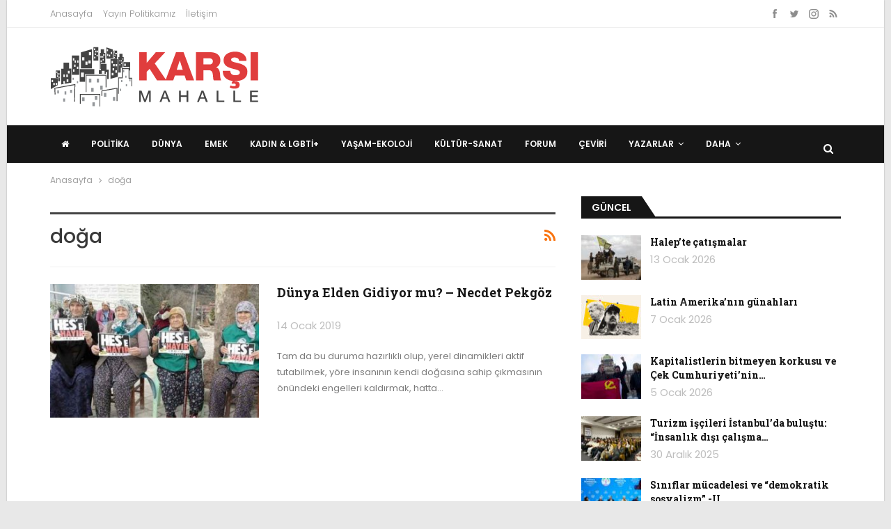

--- FILE ---
content_type: text/html; charset=UTF-8
request_url: https://www.karsimahalle.org/tag/doga
body_size: 12682
content:
	<!DOCTYPE html>
		<!--[if IE 8]>
	<html class="ie ie8" lang="tr"> <![endif]-->
	<!--[if IE 9]>
	<html class="ie ie9" lang="tr"> <![endif]-->
	<!--[if gt IE 9]><!-->
<html lang="tr"> <!--<![endif]-->
	<head>
				<meta charset="UTF-8">
		<meta http-equiv="X-UA-Compatible" content="IE=edge">
		<meta name="viewport" content="width=device-width, initial-scale=1.0">
		<link rel="pingback" href="https://www.karsimahalle.org/xmlrpc.php"/>

		<meta name='robots' content='index, follow, max-image-preview:large, max-snippet:-1, max-video-preview:-1' />
	<style>img:is([sizes="auto" i], [sizes^="auto," i]) { contain-intrinsic-size: 3000px 1500px }</style>
	
	<!-- This site is optimized with the Yoast SEO plugin v25.8 - https://yoast.com/wordpress/plugins/seo/ -->
	<title>doğa arşivleri - Karşı Mahalle</title>
	<link rel="canonical" href="https://www.karsimahalle.org/tag/doga" />
	<meta property="og:locale" content="tr_TR" />
	<meta property="og:type" content="article" />
	<meta property="og:title" content="doğa arşivleri - Karşı Mahalle" />
	<meta property="og:url" content="https://www.karsimahalle.org/tag/doga" />
	<meta property="og:site_name" content="Karşı Mahalle" />
	<meta name="twitter:card" content="summary_large_image" />
	<meta name="twitter:site" content="@KarsiMahalleOrg" />
	<script type="application/ld+json" class="yoast-schema-graph">{"@context":"https://schema.org","@graph":[{"@type":"CollectionPage","@id":"https://www.karsimahalle.org/tag/doga","url":"https://www.karsimahalle.org/tag/doga","name":"doğa arşivleri - Karşı Mahalle","isPartOf":{"@id":"https://www.karsimahalle.org/#website"},"primaryImageOfPage":{"@id":"https://www.karsimahalle.org/tag/doga#primaryimage"},"image":{"@id":"https://www.karsimahalle.org/tag/doga#primaryimage"},"thumbnailUrl":"https://www.karsimahalle.org/wp-content/uploads/2019/01/necdet-pek-1.jpg","breadcrumb":{"@id":"https://www.karsimahalle.org/tag/doga#breadcrumb"},"inLanguage":"tr"},{"@type":"ImageObject","inLanguage":"tr","@id":"https://www.karsimahalle.org/tag/doga#primaryimage","url":"https://www.karsimahalle.org/wp-content/uploads/2019/01/necdet-pek-1.jpg","contentUrl":"https://www.karsimahalle.org/wp-content/uploads/2019/01/necdet-pek-1.jpg","width":800,"height":600},{"@type":"BreadcrumbList","@id":"https://www.karsimahalle.org/tag/doga#breadcrumb","itemListElement":[{"@type":"ListItem","position":1,"name":"Anasayfa","item":"https://www.karsimahalle.org/"},{"@type":"ListItem","position":2,"name":"doğa"}]},{"@type":"WebSite","@id":"https://www.karsimahalle.org/#website","url":"https://www.karsimahalle.org/","name":"Karşı Mahalle","description":"karsimahalle.org","publisher":{"@id":"https://www.karsimahalle.org/#organization"},"potentialAction":[{"@type":"SearchAction","target":{"@type":"EntryPoint","urlTemplate":"https://www.karsimahalle.org/?s={search_term_string}"},"query-input":{"@type":"PropertyValueSpecification","valueRequired":true,"valueName":"search_term_string"}}],"inLanguage":"tr"},{"@type":"Organization","@id":"https://www.karsimahalle.org/#organization","name":"Karşı Mahalle","url":"https://www.karsimahalle.org/","logo":{"@type":"ImageObject","inLanguage":"tr","@id":"https://www.karsimahalle.org/#/schema/logo/image/","url":"https://www.karsimahalle.org/wp-content/uploads/2019/01/logo-4.png","contentUrl":"https://www.karsimahalle.org/wp-content/uploads/2019/01/logo-4.png","width":300,"height":90,"caption":"Karşı Mahalle"},"image":{"@id":"https://www.karsimahalle.org/#/schema/logo/image/"},"sameAs":["https://www.facebook.com/KarsiMahalleOrg","https://x.com/KarsiMahalleOrg","https://instagram.com/KarsiMahalleOrg"]}]}</script>
	<!-- / Yoast SEO plugin. -->


<link rel='dns-prefetch' href='//www.googletagmanager.com' />
<link rel='dns-prefetch' href='//fonts.googleapis.com' />
<link rel="alternate" type="application/rss+xml" title="Karşı Mahalle &raquo; akışı" href="https://www.karsimahalle.org/feed" />
<link rel="alternate" type="application/rss+xml" title="Karşı Mahalle &raquo; yorum akışı" href="https://www.karsimahalle.org/comments/feed" />
<link rel="alternate" type="application/rss+xml" title="Karşı Mahalle &raquo; doğa etiket akışı" href="https://www.karsimahalle.org/tag/doga/feed" />
<script type="8a854de3208677e4272692c8-text/javascript">
/* <![CDATA[ */
window._wpemojiSettings = {"baseUrl":"https:\/\/s.w.org\/images\/core\/emoji\/16.0.1\/72x72\/","ext":".png","svgUrl":"https:\/\/s.w.org\/images\/core\/emoji\/16.0.1\/svg\/","svgExt":".svg","source":{"concatemoji":"https:\/\/www.karsimahalle.org\/wp-includes\/js\/wp-emoji-release.min.js?ver=4583aacbbda9703199e36aa9ecd4a0f8"}};
/*! This file is auto-generated */
!function(s,n){var o,i,e;function c(e){try{var t={supportTests:e,timestamp:(new Date).valueOf()};sessionStorage.setItem(o,JSON.stringify(t))}catch(e){}}function p(e,t,n){e.clearRect(0,0,e.canvas.width,e.canvas.height),e.fillText(t,0,0);var t=new Uint32Array(e.getImageData(0,0,e.canvas.width,e.canvas.height).data),a=(e.clearRect(0,0,e.canvas.width,e.canvas.height),e.fillText(n,0,0),new Uint32Array(e.getImageData(0,0,e.canvas.width,e.canvas.height).data));return t.every(function(e,t){return e===a[t]})}function u(e,t){e.clearRect(0,0,e.canvas.width,e.canvas.height),e.fillText(t,0,0);for(var n=e.getImageData(16,16,1,1),a=0;a<n.data.length;a++)if(0!==n.data[a])return!1;return!0}function f(e,t,n,a){switch(t){case"flag":return n(e,"\ud83c\udff3\ufe0f\u200d\u26a7\ufe0f","\ud83c\udff3\ufe0f\u200b\u26a7\ufe0f")?!1:!n(e,"\ud83c\udde8\ud83c\uddf6","\ud83c\udde8\u200b\ud83c\uddf6")&&!n(e,"\ud83c\udff4\udb40\udc67\udb40\udc62\udb40\udc65\udb40\udc6e\udb40\udc67\udb40\udc7f","\ud83c\udff4\u200b\udb40\udc67\u200b\udb40\udc62\u200b\udb40\udc65\u200b\udb40\udc6e\u200b\udb40\udc67\u200b\udb40\udc7f");case"emoji":return!a(e,"\ud83e\udedf")}return!1}function g(e,t,n,a){var r="undefined"!=typeof WorkerGlobalScope&&self instanceof WorkerGlobalScope?new OffscreenCanvas(300,150):s.createElement("canvas"),o=r.getContext("2d",{willReadFrequently:!0}),i=(o.textBaseline="top",o.font="600 32px Arial",{});return e.forEach(function(e){i[e]=t(o,e,n,a)}),i}function t(e){var t=s.createElement("script");t.src=e,t.defer=!0,s.head.appendChild(t)}"undefined"!=typeof Promise&&(o="wpEmojiSettingsSupports",i=["flag","emoji"],n.supports={everything:!0,everythingExceptFlag:!0},e=new Promise(function(e){s.addEventListener("DOMContentLoaded",e,{once:!0})}),new Promise(function(t){var n=function(){try{var e=JSON.parse(sessionStorage.getItem(o));if("object"==typeof e&&"number"==typeof e.timestamp&&(new Date).valueOf()<e.timestamp+604800&&"object"==typeof e.supportTests)return e.supportTests}catch(e){}return null}();if(!n){if("undefined"!=typeof Worker&&"undefined"!=typeof OffscreenCanvas&&"undefined"!=typeof URL&&URL.createObjectURL&&"undefined"!=typeof Blob)try{var e="postMessage("+g.toString()+"("+[JSON.stringify(i),f.toString(),p.toString(),u.toString()].join(",")+"));",a=new Blob([e],{type:"text/javascript"}),r=new Worker(URL.createObjectURL(a),{name:"wpTestEmojiSupports"});return void(r.onmessage=function(e){c(n=e.data),r.terminate(),t(n)})}catch(e){}c(n=g(i,f,p,u))}t(n)}).then(function(e){for(var t in e)n.supports[t]=e[t],n.supports.everything=n.supports.everything&&n.supports[t],"flag"!==t&&(n.supports.everythingExceptFlag=n.supports.everythingExceptFlag&&n.supports[t]);n.supports.everythingExceptFlag=n.supports.everythingExceptFlag&&!n.supports.flag,n.DOMReady=!1,n.readyCallback=function(){n.DOMReady=!0}}).then(function(){return e}).then(function(){var e;n.supports.everything||(n.readyCallback(),(e=n.source||{}).concatemoji?t(e.concatemoji):e.wpemoji&&e.twemoji&&(t(e.twemoji),t(e.wpemoji)))}))}((window,document),window._wpemojiSettings);
/* ]]> */
</script>
<style id='wp-emoji-styles-inline-css' type='text/css'>

	img.wp-smiley, img.emoji {
		display: inline !important;
		border: none !important;
		box-shadow: none !important;
		height: 1em !important;
		width: 1em !important;
		margin: 0 0.07em !important;
		vertical-align: -0.1em !important;
		background: none !important;
		padding: 0 !important;
	}
</style>
<link rel='stylesheet' id='wp-block-library-css' href='https://www.karsimahalle.org/wp-includes/css/dist/block-library/style.min.css?ver=4583aacbbda9703199e36aa9ecd4a0f8' type='text/css' media='all' />
<style id='classic-theme-styles-inline-css' type='text/css'>
/*! This file is auto-generated */
.wp-block-button__link{color:#fff;background-color:#32373c;border-radius:9999px;box-shadow:none;text-decoration:none;padding:calc(.667em + 2px) calc(1.333em + 2px);font-size:1.125em}.wp-block-file__button{background:#32373c;color:#fff;text-decoration:none}
</style>
<style id='global-styles-inline-css' type='text/css'>
:root{--wp--preset--aspect-ratio--square: 1;--wp--preset--aspect-ratio--4-3: 4/3;--wp--preset--aspect-ratio--3-4: 3/4;--wp--preset--aspect-ratio--3-2: 3/2;--wp--preset--aspect-ratio--2-3: 2/3;--wp--preset--aspect-ratio--16-9: 16/9;--wp--preset--aspect-ratio--9-16: 9/16;--wp--preset--color--black: #000000;--wp--preset--color--cyan-bluish-gray: #abb8c3;--wp--preset--color--white: #ffffff;--wp--preset--color--pale-pink: #f78da7;--wp--preset--color--vivid-red: #cf2e2e;--wp--preset--color--luminous-vivid-orange: #ff6900;--wp--preset--color--luminous-vivid-amber: #fcb900;--wp--preset--color--light-green-cyan: #7bdcb5;--wp--preset--color--vivid-green-cyan: #00d084;--wp--preset--color--pale-cyan-blue: #8ed1fc;--wp--preset--color--vivid-cyan-blue: #0693e3;--wp--preset--color--vivid-purple: #9b51e0;--wp--preset--gradient--vivid-cyan-blue-to-vivid-purple: linear-gradient(135deg,rgba(6,147,227,1) 0%,rgb(155,81,224) 100%);--wp--preset--gradient--light-green-cyan-to-vivid-green-cyan: linear-gradient(135deg,rgb(122,220,180) 0%,rgb(0,208,130) 100%);--wp--preset--gradient--luminous-vivid-amber-to-luminous-vivid-orange: linear-gradient(135deg,rgba(252,185,0,1) 0%,rgba(255,105,0,1) 100%);--wp--preset--gradient--luminous-vivid-orange-to-vivid-red: linear-gradient(135deg,rgba(255,105,0,1) 0%,rgb(207,46,46) 100%);--wp--preset--gradient--very-light-gray-to-cyan-bluish-gray: linear-gradient(135deg,rgb(238,238,238) 0%,rgb(169,184,195) 100%);--wp--preset--gradient--cool-to-warm-spectrum: linear-gradient(135deg,rgb(74,234,220) 0%,rgb(151,120,209) 20%,rgb(207,42,186) 40%,rgb(238,44,130) 60%,rgb(251,105,98) 80%,rgb(254,248,76) 100%);--wp--preset--gradient--blush-light-purple: linear-gradient(135deg,rgb(255,206,236) 0%,rgb(152,150,240) 100%);--wp--preset--gradient--blush-bordeaux: linear-gradient(135deg,rgb(254,205,165) 0%,rgb(254,45,45) 50%,rgb(107,0,62) 100%);--wp--preset--gradient--luminous-dusk: linear-gradient(135deg,rgb(255,203,112) 0%,rgb(199,81,192) 50%,rgb(65,88,208) 100%);--wp--preset--gradient--pale-ocean: linear-gradient(135deg,rgb(255,245,203) 0%,rgb(182,227,212) 50%,rgb(51,167,181) 100%);--wp--preset--gradient--electric-grass: linear-gradient(135deg,rgb(202,248,128) 0%,rgb(113,206,126) 100%);--wp--preset--gradient--midnight: linear-gradient(135deg,rgb(2,3,129) 0%,rgb(40,116,252) 100%);--wp--preset--font-size--small: 13px;--wp--preset--font-size--medium: 20px;--wp--preset--font-size--large: 36px;--wp--preset--font-size--x-large: 42px;--wp--preset--spacing--20: 0.44rem;--wp--preset--spacing--30: 0.67rem;--wp--preset--spacing--40: 1rem;--wp--preset--spacing--50: 1.5rem;--wp--preset--spacing--60: 2.25rem;--wp--preset--spacing--70: 3.38rem;--wp--preset--spacing--80: 5.06rem;--wp--preset--shadow--natural: 6px 6px 9px rgba(0, 0, 0, 0.2);--wp--preset--shadow--deep: 12px 12px 50px rgba(0, 0, 0, 0.4);--wp--preset--shadow--sharp: 6px 6px 0px rgba(0, 0, 0, 0.2);--wp--preset--shadow--outlined: 6px 6px 0px -3px rgba(255, 255, 255, 1), 6px 6px rgba(0, 0, 0, 1);--wp--preset--shadow--crisp: 6px 6px 0px rgba(0, 0, 0, 1);}:where(.is-layout-flex){gap: 0.5em;}:where(.is-layout-grid){gap: 0.5em;}body .is-layout-flex{display: flex;}.is-layout-flex{flex-wrap: wrap;align-items: center;}.is-layout-flex > :is(*, div){margin: 0;}body .is-layout-grid{display: grid;}.is-layout-grid > :is(*, div){margin: 0;}:where(.wp-block-columns.is-layout-flex){gap: 2em;}:where(.wp-block-columns.is-layout-grid){gap: 2em;}:where(.wp-block-post-template.is-layout-flex){gap: 1.25em;}:where(.wp-block-post-template.is-layout-grid){gap: 1.25em;}.has-black-color{color: var(--wp--preset--color--black) !important;}.has-cyan-bluish-gray-color{color: var(--wp--preset--color--cyan-bluish-gray) !important;}.has-white-color{color: var(--wp--preset--color--white) !important;}.has-pale-pink-color{color: var(--wp--preset--color--pale-pink) !important;}.has-vivid-red-color{color: var(--wp--preset--color--vivid-red) !important;}.has-luminous-vivid-orange-color{color: var(--wp--preset--color--luminous-vivid-orange) !important;}.has-luminous-vivid-amber-color{color: var(--wp--preset--color--luminous-vivid-amber) !important;}.has-light-green-cyan-color{color: var(--wp--preset--color--light-green-cyan) !important;}.has-vivid-green-cyan-color{color: var(--wp--preset--color--vivid-green-cyan) !important;}.has-pale-cyan-blue-color{color: var(--wp--preset--color--pale-cyan-blue) !important;}.has-vivid-cyan-blue-color{color: var(--wp--preset--color--vivid-cyan-blue) !important;}.has-vivid-purple-color{color: var(--wp--preset--color--vivid-purple) !important;}.has-black-background-color{background-color: var(--wp--preset--color--black) !important;}.has-cyan-bluish-gray-background-color{background-color: var(--wp--preset--color--cyan-bluish-gray) !important;}.has-white-background-color{background-color: var(--wp--preset--color--white) !important;}.has-pale-pink-background-color{background-color: var(--wp--preset--color--pale-pink) !important;}.has-vivid-red-background-color{background-color: var(--wp--preset--color--vivid-red) !important;}.has-luminous-vivid-orange-background-color{background-color: var(--wp--preset--color--luminous-vivid-orange) !important;}.has-luminous-vivid-amber-background-color{background-color: var(--wp--preset--color--luminous-vivid-amber) !important;}.has-light-green-cyan-background-color{background-color: var(--wp--preset--color--light-green-cyan) !important;}.has-vivid-green-cyan-background-color{background-color: var(--wp--preset--color--vivid-green-cyan) !important;}.has-pale-cyan-blue-background-color{background-color: var(--wp--preset--color--pale-cyan-blue) !important;}.has-vivid-cyan-blue-background-color{background-color: var(--wp--preset--color--vivid-cyan-blue) !important;}.has-vivid-purple-background-color{background-color: var(--wp--preset--color--vivid-purple) !important;}.has-black-border-color{border-color: var(--wp--preset--color--black) !important;}.has-cyan-bluish-gray-border-color{border-color: var(--wp--preset--color--cyan-bluish-gray) !important;}.has-white-border-color{border-color: var(--wp--preset--color--white) !important;}.has-pale-pink-border-color{border-color: var(--wp--preset--color--pale-pink) !important;}.has-vivid-red-border-color{border-color: var(--wp--preset--color--vivid-red) !important;}.has-luminous-vivid-orange-border-color{border-color: var(--wp--preset--color--luminous-vivid-orange) !important;}.has-luminous-vivid-amber-border-color{border-color: var(--wp--preset--color--luminous-vivid-amber) !important;}.has-light-green-cyan-border-color{border-color: var(--wp--preset--color--light-green-cyan) !important;}.has-vivid-green-cyan-border-color{border-color: var(--wp--preset--color--vivid-green-cyan) !important;}.has-pale-cyan-blue-border-color{border-color: var(--wp--preset--color--pale-cyan-blue) !important;}.has-vivid-cyan-blue-border-color{border-color: var(--wp--preset--color--vivid-cyan-blue) !important;}.has-vivid-purple-border-color{border-color: var(--wp--preset--color--vivid-purple) !important;}.has-vivid-cyan-blue-to-vivid-purple-gradient-background{background: var(--wp--preset--gradient--vivid-cyan-blue-to-vivid-purple) !important;}.has-light-green-cyan-to-vivid-green-cyan-gradient-background{background: var(--wp--preset--gradient--light-green-cyan-to-vivid-green-cyan) !important;}.has-luminous-vivid-amber-to-luminous-vivid-orange-gradient-background{background: var(--wp--preset--gradient--luminous-vivid-amber-to-luminous-vivid-orange) !important;}.has-luminous-vivid-orange-to-vivid-red-gradient-background{background: var(--wp--preset--gradient--luminous-vivid-orange-to-vivid-red) !important;}.has-very-light-gray-to-cyan-bluish-gray-gradient-background{background: var(--wp--preset--gradient--very-light-gray-to-cyan-bluish-gray) !important;}.has-cool-to-warm-spectrum-gradient-background{background: var(--wp--preset--gradient--cool-to-warm-spectrum) !important;}.has-blush-light-purple-gradient-background{background: var(--wp--preset--gradient--blush-light-purple) !important;}.has-blush-bordeaux-gradient-background{background: var(--wp--preset--gradient--blush-bordeaux) !important;}.has-luminous-dusk-gradient-background{background: var(--wp--preset--gradient--luminous-dusk) !important;}.has-pale-ocean-gradient-background{background: var(--wp--preset--gradient--pale-ocean) !important;}.has-electric-grass-gradient-background{background: var(--wp--preset--gradient--electric-grass) !important;}.has-midnight-gradient-background{background: var(--wp--preset--gradient--midnight) !important;}.has-small-font-size{font-size: var(--wp--preset--font-size--small) !important;}.has-medium-font-size{font-size: var(--wp--preset--font-size--medium) !important;}.has-large-font-size{font-size: var(--wp--preset--font-size--large) !important;}.has-x-large-font-size{font-size: var(--wp--preset--font-size--x-large) !important;}
:where(.wp-block-post-template.is-layout-flex){gap: 1.25em;}:where(.wp-block-post-template.is-layout-grid){gap: 1.25em;}
:where(.wp-block-columns.is-layout-flex){gap: 2em;}:where(.wp-block-columns.is-layout-grid){gap: 2em;}
:root :where(.wp-block-pullquote){font-size: 1.5em;line-height: 1.6;}
</style>
<link rel='stylesheet' id='better-framework-main-fonts-css' href='https://fonts.googleapis.com/css?family=Poppins:400,300,600,500%7CRoboto+Slab:400,700%7CRoboto:300' type='text/css' media='all' />
<link rel='stylesheet' id='__EPYT__style-css' href='https://www.karsimahalle.org/wp-content/plugins/youtube-embed-plus/styles/ytprefs.min.css?ver=14.2.3' type='text/css' media='all' />
<style id='__EPYT__style-inline-css' type='text/css'>

                .epyt-gallery-thumb {
                        width: 33.333%;
                }
                
</style>
<script type="8a854de3208677e4272692c8-text/javascript" src="https://www.karsimahalle.org/wp-includes/js/jquery/jquery.min.js?ver=3.7.1" id="jquery-core-js"></script>
<script type="8a854de3208677e4272692c8-text/javascript" src="https://www.karsimahalle.org/wp-includes/js/jquery/jquery-migrate.min.js?ver=3.4.1" id="jquery-migrate-js"></script>
<!--[if lt IE 9]>
<script type="text/javascript" src="https://www.karsimahalle.org/wp-content/themes/tema/includes/libs/better-framework/assets/js/html5shiv.min.js?ver=3.8.0" id="bf-html5shiv-js"></script>
<![endif]-->
<!--[if lt IE 9]>
<script type="text/javascript" src="https://www.karsimahalle.org/wp-content/themes/tema/includes/libs/better-framework/assets/js/respond.min.js?ver=3.8.0" id="bf-respond-js"></script>
<![endif]-->

<!-- Site Kit tarafından eklenen Google etiketi (gtag.js) snippet&#039;i -->
<!-- Google Analytics snippet added by Site Kit -->
<script type="8a854de3208677e4272692c8-text/javascript" src="https://www.googletagmanager.com/gtag/js?id=GT-KFG9JQZD" id="google_gtagjs-js" async></script>
<script type="8a854de3208677e4272692c8-text/javascript" id="google_gtagjs-js-after">
/* <![CDATA[ */
window.dataLayer = window.dataLayer || [];function gtag(){dataLayer.push(arguments);}
gtag("set","linker",{"domains":["www.karsimahalle.org"]});
gtag("js", new Date());
gtag("set", "developer_id.dZTNiMT", true);
gtag("config", "GT-KFG9JQZD");
 window._googlesitekit = window._googlesitekit || {}; window._googlesitekit.throttledEvents = []; window._googlesitekit.gtagEvent = (name, data) => { var key = JSON.stringify( { name, data } ); if ( !! window._googlesitekit.throttledEvents[ key ] ) { return; } window._googlesitekit.throttledEvents[ key ] = true; setTimeout( () => { delete window._googlesitekit.throttledEvents[ key ]; }, 5 ); gtag( "event", name, { ...data, event_source: "site-kit" } ); }; 
/* ]]> */
</script>
<script type="8a854de3208677e4272692c8-text/javascript" id="__ytprefs__-js-extra">
/* <![CDATA[ */
var _EPYT_ = {"ajaxurl":"https:\/\/www.karsimahalle.org\/wp-admin\/admin-ajax.php","security":"e5fc2eaebe","gallery_scrolloffset":"20","eppathtoscripts":"https:\/\/www.karsimahalle.org\/wp-content\/plugins\/youtube-embed-plus\/scripts\/","eppath":"https:\/\/www.karsimahalle.org\/wp-content\/plugins\/youtube-embed-plus\/","epresponsiveselector":"[\"iframe.__youtube_prefs__\",\"iframe[src*='youtube.com']\",\"iframe[src*='youtube-nocookie.com']\",\"iframe[data-ep-src*='youtube.com']\",\"iframe[data-ep-src*='youtube-nocookie.com']\",\"iframe[data-ep-gallerysrc*='youtube.com']\"]","epdovol":"1","version":"14.2.3","evselector":"iframe.__youtube_prefs__[src], iframe[src*=\"youtube.com\/embed\/\"], iframe[src*=\"youtube-nocookie.com\/embed\/\"]","ajax_compat":"","maxres_facade":"eager","ytapi_load":"light","pause_others":"","stopMobileBuffer":"1","facade_mode":"1","not_live_on_channel":""};
/* ]]> */
</script>
<script type="8a854de3208677e4272692c8-text/javascript" src="https://www.karsimahalle.org/wp-content/plugins/youtube-embed-plus/scripts/ytprefs.min.js?ver=14.2.3" id="__ytprefs__-js"></script>
<script type="8a854de3208677e4272692c8-text/javascript"></script><link rel="https://api.w.org/" href="https://www.karsimahalle.org/wp-json/" /><link rel="alternate" title="JSON" type="application/json" href="https://www.karsimahalle.org/wp-json/wp/v2/tags/183" /><link rel="EditURI" type="application/rsd+xml" title="RSD" href="https://www.karsimahalle.org/xmlrpc.php?rsd" />

<meta name="generator" content="Site Kit by Google 1.160.1" />			<link rel="shortcut icon" href="https://www.karsimahalle.org/wp-content/uploads/2019/01/favicon-2-16x16.png">			<link rel="apple-touch-icon" href="https://www.karsimahalle.org/wp-content/uploads/2018/12/favicon57x57.png">			<link rel="apple-touch-icon" sizes="114x114" href="https://www.karsimahalle.org/wp-content/uploads/2018/12/favicon114x114.png">			<link rel="apple-touch-icon" sizes="72x72" href="https://www.karsimahalle.org/wp-content/uploads/2018/12/favicon72x72.png">			<link rel="apple-touch-icon" sizes="144x144" href="https://www.karsimahalle.org/wp-content/uploads/2018/12/favicon144x144.png"><meta name="generator" content="Powered by WPBakery Page Builder - drag and drop page builder for WordPress."/>
<script type="application/ld+json">{
    "@context": "http:\/\/schema.org\/",
    "@type": "organization",
    "@id": "#organization",
    "logo": {
        "@type": "ImageObject",
        "url": "https:\/\/www.karsimahalle.org\/wp-content\/uploads\/2019\/01\/logo-4.png"
    },
    "url": "https:\/\/www.karsimahalle.org\/",
    "name": "Kar\u015f\u0131 Mahalle",
    "description": "karsimahalle.org"
}</script>
<script type="application/ld+json">{
    "@context": "http:\/\/schema.org\/",
    "@type": "WebSite",
    "name": "Kar\u015f\u0131 Mahalle",
    "alternateName": "karsimahalle.org",
    "url": "https:\/\/www.karsimahalle.org\/"
}</script>
<link rel='stylesheet' id='bs-icons' href='https://www.karsimahalle.org/wp-content/themes/tema/includes/libs/better-framework/assets/css/bs-icons.css' type='text/css' media='all' />
<link rel='stylesheet' id='better-social-counter' href='https://www.karsimahalle.org/wp-content/plugins/better-social-counter/css/style.min.css' type='text/css' media='all' />
<link rel='stylesheet' id='bf-slick' href='https://www.karsimahalle.org/wp-content/themes/tema/includes/libs/better-framework/assets/css/slick.min.css' type='text/css' media='all' />
<link rel='stylesheet' id='br-numbers' href='https://fonts.googleapis.com/css?family=Oswald&text=0123456789./\%' type='text/css' media='all' />
<link rel='stylesheet' id='better-reviews' href='https://www.karsimahalle.org/wp-content/plugins/better-reviews/css/better-reviews.min.css' type='text/css' media='all' />
<link rel='stylesheet' id='blockquote-pack-pro' href='https://www.karsimahalle.org/wp-content/plugins/blockquote-pack-pro/css/blockquote-pack.min.css' type='text/css' media='all' />
<link rel='stylesheet' id='newsletter-pack' href='https://www.karsimahalle.org/wp-content/plugins/newsletter-pack-pro/css/newsletter-pack.min.css' type='text/css' media='all' />
<link rel='stylesheet' id='pretty-photo' href='https://www.karsimahalle.org/wp-content/themes/tema/includes/libs/better-framework/assets/css/pretty-photo.min.css' type='text/css' media='all' />
<link rel='stylesheet' id='theme-libs' href='https://www.karsimahalle.org/wp-content/themes/tema/css/theme-libs.min.css' type='text/css' media='all' />
<link rel='stylesheet' id='fontawesome' href='https://www.karsimahalle.org/wp-content/themes/tema/includes/libs/better-framework/assets/css/font-awesome.min.css' type='text/css' media='all' />
<link rel='stylesheet' id='publisher' href='https://www.karsimahalle.org/wp-content/themes/tema/style-6.1.0.min.css' type='text/css' media='all' />
<link rel='stylesheet' id='publisher-theme-better-mag' href='https://www.karsimahalle.org/wp-content/themes/tema/includes/styles/better-mag/style.min.css' type='text/css' media='all' />
<link rel='stylesheet' id='6.1.0-1760280080' href='https://www.karsimahalle.org/wp-content/bs-booster-cache/e310f98a6329ec8372839e63846cc5ca.css' type='text/css' media='all' />
<noscript><style> .wpb_animate_when_almost_visible { opacity: 1; }</style></noscript>	</head>

<body class="archive tag tag-doga tag-183 wp-theme-tema active-light-box ltr close-rh page-layout-2-col-right boxed main-menu-sticky active-ajax-search  wpb-js-composer js-comp-ver-8.6.1 vc_responsive bs-ll-a" dir="ltr">
		<div class="main-wrap content-main-wrap">
			<header id="header" class="site-header header-style-2 full-width" itemscope="itemscope" itemtype="https://schema.org/WPHeader">

		<section class="topbar topbar-style-1 hidden-xs hidden-xs">
	<div class="content-wrap">
		<div class="container">
			<div class="topbar-inner clearfix">

									<div class="section-links">
								<div  class="  better-studio-shortcode bsc-clearfix better-social-counter style-button not-colored in-4-col">
						<ul class="social-list bsc-clearfix"><li class="social-item facebook"><a href = "https://www.facebook.com/KarsiMahalleOrg" target = "_blank" > <i class="item-icon bsfi-facebook" ></i><span class="item-title" > Beğeniler </span> </a> </li> <li class="social-item twitter"><a href = "https://twitter.com/KarsiMahalleOrg" target = "_blank" > <i class="item-icon bsfi-twitter" ></i><span class="item-title" > Takipçiler </span> </a> </li> <li class="social-item instagram"><a href = "https://instagram.com/KarsiMahalleOrg" target = "_blank" > <i class="item-icon bsfi-instagram" ></i><span class="item-title" > Takipçiler </span> </a> </li> <li class="social-item rss"><a href = "https://www.karsimahalle.org/feed/rss" target = "_blank" > <i class="item-icon bsfi-rss" ></i><span class="item-title" > Abone Ol </span> </a> </li> 			</ul>
		</div>
							</div>
				
				<div class="section-menu">
						<div id="menu-top" class="menu top-menu-wrapper" role="navigation" itemscope="itemscope" itemtype="https://schema.org/SiteNavigationElement">
		<nav class="top-menu-container">

			<ul id="top-navigation" class="top-menu menu clearfix bsm-pure">
				<li id="menu-item-145" class="menu-item menu-item-type-post_type menu-item-object-page menu-item-home better-anim-fade menu-item-145"><a href="https://www.karsimahalle.org/">Anasayfa</a></li>
<li id="menu-item-1005" class="menu-item menu-item-type-post_type menu-item-object-page better-anim-fade menu-item-1005"><a href="https://www.karsimahalle.org/yayin-politikamiz">Yayın Politikamız</a></li>
<li id="menu-item-144" class="menu-item menu-item-type-post_type menu-item-object-page better-anim-fade menu-item-144"><a href="https://www.karsimahalle.org/iletisim">İletişim</a></li>
			</ul>

		</nav>
	</div>
				</div>
			</div>
		</div>
	</div>
</section>
		<div class="header-inner">
			<div class="content-wrap">
				<div class="container">
					<div class="row">
						<div class="row-height">
							<div class="logo-col col-xs-12">
								<div class="col-inside">
									<div id="site-branding" class="site-branding">
	<p  id="site-title" class="logo h1 img-logo">
	<a href="https://www.karsimahalle.org/" itemprop="url" rel="home">
					<img id="site-logo" src="https://www.karsimahalle.org/wp-content/uploads/2019/01/logo-4.png"
			     alt="KarşıMahalle"  data-bsrjs="https://www.karsimahalle.org/wp-content/uploads/2019/01/logo-3.png"  />

			<span class="site-title">KarşıMahalle - karsimahalle.org</span>
				</a>
</p>
</div><!-- .site-branding -->
								</div>
							</div>
													</div>
					</div>
				</div>
			</div>
		</div>

		<div id="menu-main" class="menu main-menu-wrapper show-search-item menu-actions-btn-width-1" role="navigation" itemscope="itemscope" itemtype="https://schema.org/SiteNavigationElement">
	<div class="main-menu-inner">
		<div class="content-wrap">
			<div class="container">

				<nav class="main-menu-container">
					<ul id="main-navigation" class="main-menu menu bsm-pure clearfix">
						<li id="menu-item-1703" class="menu-item menu-item-type-post_type menu-item-object-page menu-item-home hidden-sm hidden-xs menu-title-hide better-anim-fade menu-have-icon menu-icon-type-fontawesome menu-item-1703"><a href="https://www.karsimahalle.org/"><i class="bf-icon  fa fa-home"></i><span class="hidden">Anasayfa</span></a></li>
<li id="menu-item-1704" class="menu-item menu-item-type-post_type menu-item-object-page menu-item-home hidden-lg hidden-md better-anim-fade menu-item-1704"><a href="https://www.karsimahalle.org/">Anasayfa</a></li>
<li id="menu-item-365" class="menu-item menu-item-type-taxonomy menu-item-object-category menu-term-5 better-anim-fade menu-item-365"><a href="https://www.karsimahalle.org/category/politika">Politika</a></li>
<li id="menu-item-366" class="menu-item menu-item-type-taxonomy menu-item-object-category menu-term-3 better-anim-fade menu-item-366"><a href="https://www.karsimahalle.org/category/dunya">Dünya</a></li>
<li id="menu-item-613" class="menu-item menu-item-type-taxonomy menu-item-object-category menu-term-85 better-anim-fade menu-item-613"><a href="https://www.karsimahalle.org/category/emek">Emek</a></li>
<li id="menu-item-614" class="menu-item menu-item-type-taxonomy menu-item-object-category menu-term-88 better-anim-fade menu-item-614"><a href="https://www.karsimahalle.org/category/kadin-lgbti">Kadın &amp; LGBTİ+</a></li>
<li id="menu-item-367" class="menu-item menu-item-type-taxonomy menu-item-object-category menu-term-6 better-anim-fade menu-item-367"><a href="https://www.karsimahalle.org/category/yasam-ve-ekoloji">Yaşam-Ekoloji</a></li>
<li id="menu-item-369" class="menu-item menu-item-type-taxonomy menu-item-object-category menu-term-2 better-anim-fade menu-item-369"><a href="https://www.karsimahalle.org/category/kultur-sanat">Kültür-Sanat</a></li>
<li id="menu-item-616" class="menu-item menu-item-type-taxonomy menu-item-object-category menu-term-87 better-anim-fade menu-item-616"><a href="https://www.karsimahalle.org/category/forum">Forum</a></li>
<li id="menu-item-615" class="menu-item menu-item-type-taxonomy menu-item-object-category menu-term-13 better-anim-fade menu-item-615"><a href="https://www.karsimahalle.org/category/ceviri">Çeviri</a></li>
<li id="menu-item-2517" class="menu-item menu-item-type-post_type menu-item-object-page menu-item-has-children better-anim-fade menu-item-has-children menu-item-has-mega menu-item-mega-link-4-column menu-item-2517"><a href="https://www.karsimahalle.org/yazarlar">Yazarlar</a>
<!-- Mega Menu Start -->
<div class="mega-menu mega-type-link">
		<div class="content-wrap">
		<ul class="mega-links columns-4">
				<li id="menu-item-1319" class="menu-item menu-item-type-taxonomy menu-item-object-category menu-term-281 better-anim-fade menu-item-1319"><a href="https://www.karsimahalle.org/category/yazarlar/akin-kara">Akın Kara</a></li>
	<li id="menu-item-806" class="menu-item menu-item-type-taxonomy menu-item-object-category menu-term-119 better-anim-fade menu-item-806"><a href="https://www.karsimahalle.org/category/yazarlar/aydin-deniz">Aydın Deniz</a></li>
	<li id="menu-item-807" class="menu-item menu-item-type-taxonomy menu-item-object-category menu-term-121 better-anim-fade menu-item-807"><a href="https://www.karsimahalle.org/category/yazarlar/ayse-tansever">Ayşe Tansever</a></li>
	<li id="menu-item-1020" class="menu-item menu-item-type-taxonomy menu-item-object-category menu-term-209 better-anim-fade menu-item-1020"><a href="https://www.karsimahalle.org/category/yazarlar/fatma-ince">Fatma İnce</a></li>
	<li id="menu-item-2212" class="menu-item menu-item-type-taxonomy menu-item-object-category menu-term-529 better-anim-fade menu-item-2212"><a href="https://www.karsimahalle.org/category/yazarlar/kezban-konukcu">Kezban Konukçu</a></li>
	<li id="menu-item-811" class="menu-item menu-item-type-taxonomy menu-item-object-category menu-term-123 better-anim-fade menu-item-811"><a href="https://www.karsimahalle.org/category/yazarlar/m-sinan-mert">M. Sinan Mert</a></li>
	<li id="menu-item-812" class="menu-item menu-item-type-taxonomy menu-item-object-category menu-term-120 better-anim-fade menu-item-812"><a href="https://www.karsimahalle.org/category/yazarlar/mehmet-yilmazer">Mehmet Yılmazer</a></li>
	<li id="menu-item-7149" class="menu-item menu-item-type-taxonomy menu-item-object-category menu-term-1926 better-anim-fade menu-item-7149"><a href="https://www.karsimahalle.org/category/yazarlar/orhan-kara">Orhan Kara</a></li>
	<li id="menu-item-2762" class="menu-item menu-item-type-taxonomy menu-item-object-category menu-term-726 better-anim-fade menu-item-2762"><a href="https://www.karsimahalle.org/category/yazarlar/salih-incesoy">Salih İncesoy</a></li>
	<li id="menu-item-4402" class="menu-item menu-item-type-taxonomy menu-item-object-category menu-term-1128 better-anim-fade menu-item-4402"><a href="https://www.karsimahalle.org/category/yazarlar/volkan-yarasir">Volkan Yaraşır</a></li>
	<li id="menu-item-5455" class="menu-item menu-item-type-custom menu-item-object-custom better-anim-fade menu-item-5455"><a href="https://www.karsimahalle.org/yazarlar">Tüm Yazarlar</a></li>
		</ul>
	</div>
</div>


<!-- Mega Menu End -->
</li>
<li id="menu-item-2263" class="menu-item menu-item-type-taxonomy menu-item-object-category menu-term-580 better-anim-fade menu-item-2263"><a href="https://www.karsimahalle.org/category/english">English</a></li>
<li id="menu-item-3035" class="menu-item menu-item-type-taxonomy menu-item-object-category menu-term-802 better-anim-fade menu-item-3035"><a href="https://www.karsimahalle.org/category/studyo">Stüdyo</a></li>
					</ul><!-- #main-navigation -->
											<div class="menu-action-buttons width-1">
															<div class="search-container close">
									<span class="search-handler"><i class="fa fa-search"></i></span>

									<div class="search-box clearfix">
										<form role="search" method="get" class="search-form clearfix" action="https://www.karsimahalle.org">
	<input type="search" class="search-field"
	       placeholder="Arama..."
	       value="" name="s"
	       title="Aramak:"
	       autocomplete="off">
	<input type="submit" class="search-submit" value="Arama">
</form><!-- .search-form -->
									</div>
								</div>
														</div>
										</nav><!-- .main-menu-container -->

			</div>
		</div>
	</div>
</div><!-- .menu -->
	</header><!-- .header -->
	<div class="rh-header clearfix light deferred-block-exclude">
		<div class="rh-container clearfix">

			<div class="menu-container close">
				<span class="menu-handler"><span class="lines"></span></span>
			</div><!-- .menu-container -->

			<div class="logo-container rh-img-logo">
				<a href="https://www.karsimahalle.org/" itemprop="url" rel="home">
											<img src="https://www.karsimahalle.org/wp-content/uploads/2019/01/logo-1.png"
						     alt="Karşı Mahalle"  data-bsrjs="https://www.karsimahalle.org/wp-content/uploads/2019/01/logo-2x.png"  />				</a>
			</div><!-- .logo-container -->
		</div><!-- .rh-container -->
	</div><!-- .rh-header -->
<nav role="navigation" aria-label="Breadcrumbs" class="bf-breadcrumb clearfix bc-top-style"><div class="content-wrap"><div class="container bf-breadcrumb-container"><ul class="bf-breadcrumb-items" itemscope itemtype="http://schema.org/BreadcrumbList"><meta name="numberOfItems" content="2" /><meta name="itemListOrder" content="Ascending" /><li itemprop="itemListElement" itemscope itemtype="http://schema.org/ListItem" class="bf-breadcrumb-item bf-breadcrumb-begin"><a itemprop="item" href="https://www.karsimahalle.org" rel="home""><span itemprop='name'>Anasayfa</span><meta itemprop="position" content="1" /></a></li><li itemprop="itemListElement" itemscope itemtype="http://schema.org/ListItem" class="bf-breadcrumb-item bf-breadcrumb-end"><span itemprop='name'>doğa</span><meta itemprop="position" content="2" /><meta itemprop="item" content="https://www.karsimahalle.org/tag/doga"/></li></ul></div></div></nav><div class="content-wrap">
		<main id="content" class="content-container">

		<div class="container layout-2-col layout-2-col-1 layout-right-sidebar layout-bc-before">
			<div class="row main-section">
										<div class="col-sm-8 content-column">
							<section class="archive-title tag-title with-action">
	<div class="pre-title"><span></span></div>

	<div class="actions-container">
		<a class="rss-link" href="https://www.karsimahalle.org/tag/doga/feed"><i class="fa fa-rss"></i></a>
	</div>

	<h1 class="page-heading"><span class="h-title">doğa</span></h1>

	</section>
	<div class="listing listing-blog listing-blog-5 clearfix ">
		<article class="post-939 type-post format-standard has-post-thumbnail   listing-item listing-item-blog  listing-item-blog-5 main-term-179 bsw-8 ">
	<div class="item-inner clearfix">

					<div class="featured clearfix">
								<a  title="Dünya Elden Gidiyor mu? &#8211; Necdet Pekgöz" data-src="https://www.karsimahalle.org/wp-content/uploads/2019/01/necdet-pek-1-357x210.jpg" data-bs-srcset="{&quot;baseurl&quot;:&quot;https:\/\/www.karsimahalle.org\/wp-content\/uploads\/2019\/01\/&quot;,&quot;sizes&quot;:{&quot;210&quot;:&quot;necdet-pek-1-210x136.jpg&quot;,&quot;279&quot;:&quot;necdet-pek-1-279x220.jpg&quot;,&quot;357&quot;:&quot;necdet-pek-1-357x210.jpg&quot;,&quot;750&quot;:&quot;necdet-pek-1-750x430.jpg&quot;,&quot;800&quot;:&quot;necdet-pek-1.jpg&quot;}}"						class="img-holder" href="https://www.karsimahalle.org/2019/01/14/dunya-elden-gidiyor-mu-necdet-pek"></a>
							</div>
		<h2 class="title">		<a href="https://www.karsimahalle.org/2019/01/14/dunya-elden-gidiyor-mu-necdet-pek" class="post-title post-url">
			Dünya Elden Gidiyor mu? &#8211; Necdet Pekgöz		</a>
		</h2>		<div class="post-meta">

							<span class="time"><time class="post-published updated"
				                         datetime="2019-01-14T07:32:13+03:00">14 Ocak 2019</time></span>
						</div>
					<div class="post-summary">
				<!-- wp:heading {"level":4} -->Tam da bu duruma hazırlıklı olup, yerel dinamikleri aktif tutabilmek, yöre insanının kendi doğasına sahip çıkmasının önündeki engelleri kaldırmak, hatta</!-->&hellip;			</div>
				</div>
	</article >
	</div>
							</div><!-- .content-column -->
												<div class="col-sm-4 sidebar-column sidebar-column-primary">
							<aside id="sidebar-primary-sidebar" class="sidebar" role="complementary" aria-label="Primary Sidebar Sidebar" itemscope="itemscope" itemtype="https://schema.org/WPSideBar">
	<div id="bs-thumbnail-listing-1-5" class=" h-ni w-t primary-sidebar-widget widget widget_bs-thumbnail-listing-1"><div class=" bs-listing bs-listing-listing-thumbnail-1 bs-listing-single-tab">			<p class="section-heading sh-t6 sh-s3 main-term-none">

			
									<span class="h-text main-term-none main-link">
						 Güncel					</span>
				
			
			</p>
				<div class="listing listing-thumbnail listing-tb-1 clearfix columns-1">
		<div class="post-9604 type-post format-standard has-post-thumbnail   listing-item listing-item-thumbnail listing-item-tb-1 main-term-3">
	<div class="item-inner clearfix">
					<div class="featured featured-type-featured-image">
				<a  title="Halep’te çatışmalar" data-src="https://www.karsimahalle.org/wp-content/uploads/2026/01/km-mehmetyilmazer-130126-86x64.jpg" data-bs-srcset="{&quot;baseurl&quot;:&quot;https:\/\/www.karsimahalle.org\/wp-content\/uploads\/2026\/01\/&quot;,&quot;sizes&quot;:{&quot;86&quot;:&quot;km-mehmetyilmazer-130126-86x64.jpg&quot;,&quot;210&quot;:&quot;km-mehmetyilmazer-130126-210x136.jpg&quot;,&quot;945&quot;:&quot;km-mehmetyilmazer-130126.jpg&quot;}}"						class="img-holder" href="https://www.karsimahalle.org/2026/01/13/halepte-catismalar"></a>
							</div>
		<p class="title">		<a href="https://www.karsimahalle.org/2026/01/13/halepte-catismalar" class="post-url post-title">
			Halep’te çatışmalar		</a>
		</p>		<div class="post-meta">

							<span class="time"><time class="post-published updated"
				                         datetime="2026-01-13T09:55:18+03:00">13 Ocak 2026</time></span>
						</div>
			</div>
	</div >
	<div class="post-9599 type-post format-standard has-post-thumbnail   listing-item listing-item-thumbnail listing-item-tb-1 main-term-3">
	<div class="item-inner clearfix">
					<div class="featured featured-type-featured-image">
				<a  title="Latin Amerika’nın günahları" data-src="https://www.karsimahalle.org/wp-content/uploads/2026/01/km-mehmetilmazer-070526-86x64.jpg" data-bs-srcset="{&quot;baseurl&quot;:&quot;https:\/\/www.karsimahalle.org\/wp-content\/uploads\/2026\/01\/&quot;,&quot;sizes&quot;:{&quot;86&quot;:&quot;km-mehmetilmazer-070526-86x64.jpg&quot;,&quot;210&quot;:&quot;km-mehmetilmazer-070526-210x136.jpg&quot;,&quot;2000&quot;:&quot;km-mehmetilmazer-070526.jpg&quot;}}"						class="img-holder" href="https://www.karsimahalle.org/2026/01/07/latin-amerikanin-gunahlari"></a>
							</div>
		<p class="title">		<a href="https://www.karsimahalle.org/2026/01/07/latin-amerikanin-gunahlari" class="post-url post-title">
			Latin Amerika’nın günahları		</a>
		</p>		<div class="post-meta">

							<span class="time"><time class="post-published updated"
				                         datetime="2026-01-07T20:38:04+03:00">7 Ocak 2026</time></span>
						</div>
			</div>
	</div >
	<div class="post-9595 type-post format-standard has-post-thumbnail   listing-item listing-item-thumbnail listing-item-tb-1 main-term-2267">
	<div class="item-inner clearfix">
					<div class="featured featured-type-featured-image">
				<a  title="Kapitalistlerin bitmeyen korkusu ve Çek Cumhuriyeti’nin komünizm yasağı" data-src="https://www.karsimahalle.org/wp-content/uploads/2026/01/km-coskunozdemir-050126-86x64.jpg" data-bs-srcset="{&quot;baseurl&quot;:&quot;https:\/\/www.karsimahalle.org\/wp-content\/uploads\/2026\/01\/&quot;,&quot;sizes&quot;:{&quot;86&quot;:&quot;km-coskunozdemir-050126-86x64.jpg&quot;,&quot;210&quot;:&quot;km-coskunozdemir-050126-210x136.jpg&quot;,&quot;1858&quot;:&quot;km-coskunozdemir-050126.jpg&quot;}}"						class="img-holder" href="https://www.karsimahalle.org/2026/01/05/kapitalistlerin-bitmeyen-korkusu-ve-cek-cumhuriyetinin-komunizm-yasagi"></a>
							</div>
		<p class="title">		<a href="https://www.karsimahalle.org/2026/01/05/kapitalistlerin-bitmeyen-korkusu-ve-cek-cumhuriyetinin-komunizm-yasagi" class="post-url post-title">
			Kapitalistlerin bitmeyen korkusu ve Çek Cumhuriyeti’nin&hellip;		</a>
		</p>		<div class="post-meta">

							<span class="time"><time class="post-published updated"
				                         datetime="2026-01-05T23:05:34+03:00">5 Ocak 2026</time></span>
						</div>
			</div>
	</div >
	<div class="post-9584 type-post format-standard has-post-thumbnail   listing-item listing-item-thumbnail listing-item-tb-1 main-term-85">
	<div class="item-inner clearfix">
					<div class="featured featured-type-featured-image">
				<a  title="Turizm işçileri İstanbul’da buluştu: “İnsanlık dışı çalışma koşullarına mahkûm değiliz!”" data-src="https://www.karsimahalle.org/wp-content/uploads/2025/12/WhatsApp-Image-2025-12-30-at-16.25.40-86x64.jpeg" data-bs-srcset="{&quot;baseurl&quot;:&quot;https:\/\/www.karsimahalle.org\/wp-content\/uploads\/2025\/12\/&quot;,&quot;sizes&quot;:{&quot;86&quot;:&quot;WhatsApp-Image-2025-12-30-at-16.25.40-86x64.jpeg&quot;,&quot;210&quot;:&quot;WhatsApp-Image-2025-12-30-at-16.25.40-210x136.jpeg&quot;,&quot;900&quot;:&quot;WhatsApp-Image-2025-12-30-at-16.25.40.jpeg&quot;}}"						class="img-holder" href="https://www.karsimahalle.org/2025/12/30/turizm-iscileri-istanbulda-bulustu-insanlik-disi-calisma-kosullarina-mahkum-degiliz"></a>
							</div>
		<p class="title">		<a href="https://www.karsimahalle.org/2025/12/30/turizm-iscileri-istanbulda-bulustu-insanlik-disi-calisma-kosullarina-mahkum-degiliz" class="post-url post-title">
			Turizm işçileri İstanbul’da buluştu: “İnsanlık dışı çalışma&hellip;		</a>
		</p>		<div class="post-meta">

							<span class="time"><time class="post-published updated"
				                         datetime="2025-12-30T22:33:31+03:00">30 Aralık 2025</time></span>
						</div>
			</div>
	</div >
	<div class="post-9581 type-post format-standard has-post-thumbnail   listing-item listing-item-thumbnail listing-item-tb-1 main-term-3">
	<div class="item-inner clearfix">
					<div class="featured featured-type-featured-image">
				<a  title="Sınıflar mücadelesi ve “demokratik sosyalizm” -II" data-src="https://www.karsimahalle.org/wp-content/uploads/2025/12/km-yilmazer-161225-86x64.jpeg" data-bs-srcset="{&quot;baseurl&quot;:&quot;https:\/\/www.karsimahalle.org\/wp-content\/uploads\/2025\/12\/&quot;,&quot;sizes&quot;:{&quot;86&quot;:&quot;km-yilmazer-161225-86x64.jpeg&quot;,&quot;210&quot;:&quot;km-yilmazer-161225-210x136.jpeg&quot;,&quot;1600&quot;:&quot;km-yilmazer-161225.jpeg&quot;}}"						class="img-holder" href="https://www.karsimahalle.org/2025/12/30/siniflar-mucadelesi-ve-demokratik-sosyalizm-ii"></a>
							</div>
		<p class="title">		<a href="https://www.karsimahalle.org/2025/12/30/siniflar-mucadelesi-ve-demokratik-sosyalizm-ii" class="post-url post-title">
			Sınıflar mücadelesi ve “demokratik sosyalizm” -II		</a>
		</p>		<div class="post-meta">

							<span class="time"><time class="post-published updated"
				                         datetime="2025-12-30T12:03:31+03:00">30 Aralık 2025</time></span>
						</div>
			</div>
	</div >
	</div>
	</div></div></aside>
						</div><!-- .primary-sidebar-column -->
									</div><!-- .main-section -->
		</div>

	</main><!-- main -->
	</div><!-- .content-wrap -->
	<footer id="site-footer" class="site-footer boxed">
		<div class="footer-social-icons">
	<div class="content-wrap">
		<div class="container">
					<div  class="  better-studio-shortcode bsc-clearfix better-social-counter style-big-button colored in-5-col">
						<ul class="social-list bsc-clearfix"><li class="social-item facebook"> <a href = "https://www.facebook.com/KarsiMahalleOrg" class="item-link" target = "_blank" > <i class="item-icon bsfi-facebook" ></i><span class="item-name" > Facebook</span> <span class="item-title-join" > Sayfamızı Beğenin</span> </a> </li> <li class="social-item twitter"> <a href = "https://twitter.com/KarsiMahalleOrg" class="item-link" target = "_blank" > <i class="item-icon bsfi-twitter" ></i><span class="item-name" > Twitter</span> <span class="item-title-join" > Bizi Twitter'da takip edin</span> </a> </li> <li class="social-item instagram"> <a href = "https://instagram.com/KarsiMahalleOrg" class="item-link" target = "_blank" > <i class="item-icon bsfi-instagram" ></i><span class="item-name" > Instagram</span> <span class="item-title-join" > Bizi Instagram'da takip edin</span> </a> </li> <li class="social-item rss"> <a href = "https://www.karsimahalle.org/feed/rss" class="item-link" target = "_blank" > <i class="item-icon bsfi-rss" ></i><span class="item-name" > RSS</span> <span class="item-title-join" > RSS'ye Abone Olun!</span> </a> </li> 			</ul>
		</div>
				</div>
	</div>
</div>
		<div class="copy-footer">
			<div class="content-wrap">
				<div class="container">
						<div class="row">
		<div class="col-lg-12">
			<div id="menu-footer" class="menu footer-menu-wrapper" role="navigation" itemscope="itemscope" itemtype="https://schema.org/SiteNavigationElement">
				<nav class="footer-menu-container">
					<ul id="footer-navigation" class="footer-menu menu clearfix">
						<li id="menu-item-1000" class="menu-item menu-item-type-post_type menu-item-object-page better-anim-fade menu-item-1000"><a href="https://www.karsimahalle.org/yayin-politikamiz">Yayın Politikamız</a></li>
<li id="menu-item-1001" class="menu-item menu-item-type-post_type menu-item-object-page better-anim-fade menu-item-1001"><a href="https://www.karsimahalle.org/iletisim">İletişim</a></li>
					</ul>
				</nav>
			</div>
		</div>
	</div>
					<div class="row footer-copy-row">
						<div class="copy-1 col-lg-6 col-md-6 col-sm-6 col-xs-12">
							  2026 Copyleft Karşı Mahalle						</div>
						<div class="copy-2 col-lg-6 col-md-6 col-sm-6 col-xs-12">
							Sitemizde yer alan yazı, fotoğraf ve haberler kaynak gösterilmek şartıyla kullanılabilir.						</div>
					</div>
				</div>
			</div>
		</div>
	</footer><!-- .footer -->
		</div><!-- .main-wrap -->
			<span class="back-top"><i class="fa fa-arrow-up"></i></span>

<script type="speculationrules">
{"prefetch":[{"source":"document","where":{"and":[{"href_matches":"\/*"},{"not":{"href_matches":["\/wp-*.php","\/wp-admin\/*","\/wp-content\/uploads\/*","\/wp-content\/*","\/wp-content\/plugins\/*","\/wp-content\/themes\/tema\/*","\/*\\?(.+)"]}},{"not":{"selector_matches":"a[rel~=\"nofollow\"]"}},{"not":{"selector_matches":".no-prefetch, .no-prefetch a"}}]},"eagerness":"conservative"}]}
</script>
<!-- Global site tag (gtag.js) - Google Analytics -->
<script async src="https://www.googletagmanager.com/gtag/js?id=UA-132913439-1" type="8a854de3208677e4272692c8-text/javascript"></script>
<script type="8a854de3208677e4272692c8-text/javascript">
  window.dataLayer = window.dataLayer || [];
  function gtag(){dataLayer.push(arguments);}
  gtag('js', new Date());

  gtag('config', 'UA-132913439-1');
</script>
<script type="8a854de3208677e4272692c8-text/javascript" id="publisher-theme-pagination-js-extra">
/* <![CDATA[ */
var bs_pagination_loc = {"loading":"<div class=\"bs-loading\"><div><\/div><div><\/div><div><\/div><div><\/div><div><\/div><div><\/div><div><\/div><div><\/div><div><\/div><\/div>"};
/* ]]> */
</script>
<script type="8a854de3208677e4272692c8-text/javascript" id="better-reviews-js-extra">
/* <![CDATA[ */
var betterReviewsLoc = {"ajax_url":"https:\/\/www.karsimahalle.org\/wp-admin\/admin-ajax.php","cp":"\/"};
/* ]]> */
</script>
<script type="8a854de3208677e4272692c8-text/javascript" id="publisher-js-extra">
/* <![CDATA[ */
var publisher_theme_global_loc = {"page":{"boxed":"boxed"},"header":{"style":"style-2","boxed":"full-width"},"ajax_url":"https:\/\/www.karsimahalle.org\/wp-admin\/admin-ajax.php","loading":"<div class=\"bs-loading\"><div><\/div><div><\/div><div><\/div><div><\/div><div><\/div><div><\/div><div><\/div><div><\/div><div><\/div><\/div>","translations":{"tabs_all":"Her\u015fey","tabs_more":"Daha","lightbox_expand":"Foto\u011fraf\u0131 b\u00fcy\u00fct","lightbox_close":"Kapat"},"lightbox":{"not_classes":""},"main_menu":{"more_menu":"enable"},"skyscraper":{"sticky_gap":30,"sticky":false,"position":""},"share":{"more":true},"refresh_googletagads":"1","notification":{"subscribe_msg":"By clicking the subscribe button you will never miss the new articles!","subscribed_msg":"You're subscribed to notifications","subscribe_btn":"Subscribe","subscribed_btn":"Unsubscribe"}};
var publisher_theme_ajax_search_loc = {"ajax_url":"https:\/\/www.karsimahalle.org\/wp-admin\/admin-ajax.php","previewMarkup":"<div class=\"ajax-search-results-wrapper ajax-search-no-product ajax-search-fullwidth\">\n\t<div class=\"ajax-search-results\">\n\t\t<div class=\"ajax-ajax-posts-list\">\n\t\t\t<div class=\"clean-title heading-typo\">\n\t\t\t\t<span>Mesajlar<\/span>\n\t\t\t<\/div>\n\t\t\t<div class=\"posts-lists\" data-section-name=\"posts\"><\/div>\n\t\t<\/div>\n\t\t<div class=\"ajax-taxonomy-list\">\n\t\t\t<div class=\"ajax-categories-columns\">\n\t\t\t\t<div class=\"clean-title heading-typo\">\n\t\t\t\t\t<span>Kategoriler<\/span>\n\t\t\t\t<\/div>\n\t\t\t\t<div class=\"posts-lists\" data-section-name=\"categories\"><\/div>\n\t\t\t<\/div>\n\t\t\t<div class=\"ajax-tags-columns\">\n\t\t\t\t<div class=\"clean-title heading-typo\">\n\t\t\t\t\t<span>Etiketler<\/span>\n\t\t\t\t<\/div>\n\t\t\t\t<div class=\"posts-lists\" data-section-name=\"tags\"><\/div>\n\t\t\t<\/div>\n\t\t<\/div>\n\t<\/div>\n<\/div>","full_width":"1"};
/* ]]> */
</script>
		<!--[if lt IE 9]>
		<script type='text/javascript'
		        src='https://cdnjs.cloudflare.com/ajax/libs/ace/1.2.8/ext-old_ie.js'></script>
		<![endif]-->
				<div class="rh-cover noscroll  bg-img no-login-icon no-top-nav" >
			<span class="rh-close"></span>
			<div class="rh-panel rh-pm">
				<div class="rh-p-h">
									</div>

				<div class="rh-p-b">
										<div class="rh-c-m clearfix"></div>

											<form role="search" method="get" class="search-form" action="https://www.karsimahalle.org">
							<input type="search" class="search-field"
							       placeholder="Arama..."
							       value="" name="s"
							       title="Aramak:"
							       autocomplete="off">
						</form>
										</div>
			</div>
					</div>
		<script type="8a854de3208677e4272692c8-text/javascript" src="https://www.karsimahalle.org/wp-content/plugins/youtube-embed-plus/scripts/fitvids.min.js?ver=14.2.3" id="__ytprefsfitvids__-js"></script>
<script type="8a854de3208677e4272692c8-text/javascript" async="async" src="https://www.karsimahalle.org/wp-content/bs-booster-cache/ee094676bbef06ad2c42681fdd5cb244.js?ver=4583aacbbda9703199e36aa9ecd4a0f8" id="bs-booster-js"></script>
<script type="8a854de3208677e4272692c8-text/javascript"></script>
<script src="/cdn-cgi/scripts/7d0fa10a/cloudflare-static/rocket-loader.min.js" data-cf-settings="8a854de3208677e4272692c8-|49" defer></script><script defer src="https://static.cloudflareinsights.com/beacon.min.js/vcd15cbe7772f49c399c6a5babf22c1241717689176015" integrity="sha512-ZpsOmlRQV6y907TI0dKBHq9Md29nnaEIPlkf84rnaERnq6zvWvPUqr2ft8M1aS28oN72PdrCzSjY4U6VaAw1EQ==" data-cf-beacon='{"version":"2024.11.0","token":"5473ab2fbc024de28e1fc3105134b29b","r":1,"server_timing":{"name":{"cfCacheStatus":true,"cfEdge":true,"cfExtPri":true,"cfL4":true,"cfOrigin":true,"cfSpeedBrain":true},"location_startswith":null}}' crossorigin="anonymous"></script>
</body>
</html>